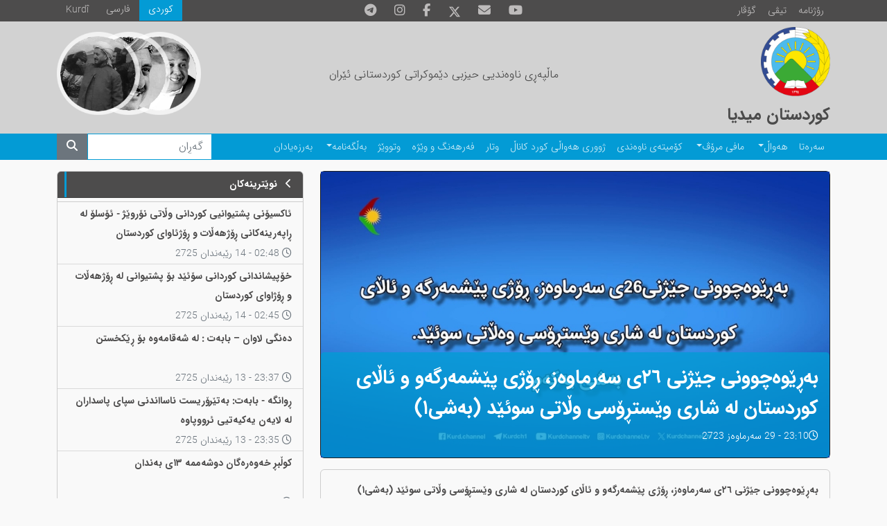

--- FILE ---
content_type: text/html; charset=utf-8
request_url: https://kurdistanmedia.com/so/news/2023/12/249
body_size: 6637
content:
<!DOCTYPE html>
<html lang="ku" dir="rtl">
<head>
    <title>&#x628;&#x6D5;&#x695;&#x6CE;&#x648;&#x6D5;&#x686;&#x648;&#x648;&#x646;&#x6CC; &#x62C;&#x6CE;&#x698;&#x646;&#x6CC; &#x662;&#x666;&#x6CC; &#x633;&#x6D5;&#x631;&#x645;&#x627;&#x648;&#x6D5;&#x632;&#x60C; &#x695;&#x6C6;&#x698;&#x6CC; &#x67E;&#x6CE;&#x634;&#x645;&#x6D5;&#x631;&#x6AF;&#x6D5;&#x648; &#x648; &#x626;&#x627;&#x6B5;&#x627;&#x6CC; &#x6A9;&#x648;&#x631;&#x62F;&#x633;&#x62A;&#x627;&#x646; &#x644;&#x6D5; &#x634;&#x627;&#x631;&#x6CC; &#x648;&#x6CE;&#x633;&#x62A;&#x695;&#x6C6;&#x633;&#x6CC; &#x648;&#x6B5;&#x627;&#x62A;&#x6CC; &#x633;&#x648;&#x626;&#x6CE;&#x62F; (&#x628;&#x6D5;&#x634;&#x6CC;&#x661;)</title>
    <meta name="description"/>
    <meta name="keywords"/>
    
    
    
<link rel="image_src" href="https://kurdistanmedia.com/content/upload/1/news/67994_w600_h338.jpg">
<!-- Search Engine -->
<meta name="image" content="https://kurdistanmedia.com/content/upload/1/news/67994_w600_h338.jpg">
<!-- Schema.org for Google -->
<meta itemprop="name" content="بەڕێوەچوونی جێژنی ٢٦ی سەرماوەز، ڕۆژی پێشمەرگەو و ئاڵای کوردستان لە شاری وێستڕۆسی وڵاتی سوئێد (بەشی١)">
<meta itemprop="description">
<meta itemprop="image" content="https://kurdistanmedia.com/content/upload/1/news/67994_w600_h338.jpg">
<!-- Twitter -->
<meta name="twitter:card" content="summary_large_image">
<meta name="twitter:title" content="بەڕێوەچوونی جێژنی ٢٦ی سەرماوەز، ڕۆژی پێشمەرگەو و ئاڵای کوردستان لە شاری وێستڕۆسی وڵاتی سوئێد (بەشی١)">
    <meta name="twitter:site" content="@PDKI_Media">
    <meta name="twitter:creator" content="@PDKI_Media">
<meta name="twitter:image" content="https://kurdistanmedia.com/content/upload/1/news/67994_w600_h338.jpg">
<!-- Twitter - Article -->
<!-- Open Graph general (Facebook, Pinterest & Google+) -->
<meta name="og:title" content="بەڕێوەچوونی جێژنی ٢٦ی سەرماوەز، ڕۆژی پێشمەرگەو و ئاڵای کوردستان لە شاری وێستڕۆسی وڵاتی سوئێد (بەشی١)">
<meta name="og:description" content="">
<meta name="og:image" content="https://kurdistanmedia.com/content/upload/1/news/67994_w600_h338.jpg">
<meta name="og:url" content="https://kurdistanmedia.com/so/news/2023/12/249">
    <meta name="og:site_name" content="Kurdistanmedia (kurdistanmedia.com)">
<meta name="og:locale" content="ku">

<meta name="og:type" content="article">
<!-- Open Graph - Article -->
        <meta name="article:tag" content="هەواڵ">
        <meta name="article:tag" content="کوردستان میدیا">
        <meta name="article:tag" content="بەرنامەکانی کورد کاناڵ">
        <meta name="article:tag" content="ئیسلایدێر">

<meta name="article:published_time" content="12/20/2023 11:10:22 PM">

<meta name="article:modified_time" content="12/20/2023 11:11:26 PM">


    <meta name="viewport" content="width=device-width, initial-scale=1, shrink-to-fit=no">
    <link href="/content/upload/1/news/pdki-logo-original1_w16_h16.png" rel="icon" sizes="16x16" type="image/png" />
    <link href="/content/upload/1/news/pdki-logo-original1_w32_h32.png" rel="icon" sizes="32x32" type="image/png" />
    <link href="/content/upload/1/news/pdki-logo-original1_w152_h152.png" rel="icon" sizes="152x152" type="image/png" />

        <link href="/Themes/KurdistanMedia/libs/bootstrap/css/bootstrap.rtl.min.css" rel="stylesheet"/>
        <link href="/Themes/KurdistanMedia/libs/glightbox/css/glightbox.rtl.min.css" rel="stylesheet"/>

    
        <link href="/Themes/KurdistanMedia/Styles/style.css?v=2" rel="stylesheet"/>
    

    <link href="/Themes/KurdistanMedia/Styles/fontawesome-all.min.css?v=1" rel="stylesheet"/>

    <!-- Global site tag (gtag.js) - Google Analytics -->
<script async src="https://www.googletagmanager.com/gtag/js?id=UA-119542498-1"></script>
<script>
  window.dataLayer = window.dataLayer || [];
  function gtag(){dataLayer.push(arguments);}
  gtag('js', new Date());

  gtag('config', 'UA-119542498-1');
</script>

<link href="https://kurdistanmedia.com/so/news/2023/12/249" rel="canonical"></link>
</head>
<body>

<header>

    



<div class="container-fluid header">
    <div class="container content-data">
        <div class="row">
            <div class="col-12 col-sm-5 col-lg-4 extra-btn">
                <div class="btn-group">
                    <a class="btn btn-sm btn-primary rounded-0 text-white" href="/so/news_letter?Category=رۆژنامە">رۆژنامە</a>
                    <a class="btn btn-sm btn-primary rounded-0 text-white" href="https://kurdch.tv/?page_id=216">تیڤی</a>
                    <a class="btn btn-sm btn-primary rounded-0 text-white" href="/so/news_letter?Category=گۆڤار">گۆڤار</a>
                </div>
            </div>
            <div class="col-12 col-lg-4 d-none d-lg-flex">
                <nav class="nav social-links mx-auto">
                    <a class="nav-link" href="https://t.me/PDKI_Media">
                        <div class="social-icon telegram"><i class="fab fa-telegram-plane"></i></div>
                    </a>
                    <a class="nav-link" href="https://instagram.com/pdkii">
                        <div class="social-icon instagram"><i class="fab fa-instagram"></i></div>
                    </a>
                    <a class="nav-link" href="https://www.facebook.com/kurdistanmedia1945/">
                        <div class="social-icon facebook"><i class="fab fa-facebook-f"></i></div>
                    </a>
                    <a class="nav-link" href="https://x.com/PDKIkurdish">
                        <svg xmlns="http://www.w3.org/2000/svg" height="18" viewBox="0 0 512 512"><!--!Font Awesome Free 6.7.2 by @fontawesome - https://fontawesome.com License - https://fontawesome.com/license/free Copyright 2025 Fonticons, Inc.--><path d="M389.2 48h70.6L305.6 224.2 487 464H345L233.7 318.6 106.5 464H35.8L200.7 275.5 26.8 48H172.4L272.9 180.9 389.2 48zM364.4 421.8h39.1L151.1 88h-42L364.4 421.8z" fill="#bdbbbb"></path></svg>
                    </a>
                    <a class="nav-link" href="/cdn-cgi/l/email-protection#4d24232b220d26383f29243e392c23202829242c632e2220">
                        <div class="social-icon envelope"><i class="fas fa-envelope"></i></div>
                    </a>
                    <a class="nav-link" href="https://www.youtube.com/@KurdchannelTV">
                        <div class="social-icon youtube"><i class="fab fa-youtube"></i></div>
                    </a>
                </nav>
            </div>
            <div class="col-12 col-sm-7 col-lg-4 language ltr-format">
                <nav class="nav">
                    <a class="nav-link latin" href="/ku/">Kurdî</a>
                    <a class="nav-link" href="/fa/">فارسی</a>
                    <a class="nav-link active" href="/so/">كوردی</a>
                </nav>
            </div>
        </div>
    </div>
</div>
<style>
    header .header .nav-link:hover svg path{
        fill: #039bd5
    }
</style>    
    



<div class="container-fluid header-image">
    <div class="container">
        <div class="row">
            <a href="/" class="col-12 col-lg-4 mt-2">
                <img src="/Themes/KurdistanMedia/Images/kurdistanmedia-logo.png" class="mainlogo" />
                <h4 class="header-title mt-2"><strong>کوردستان میدیا</strong></h4>
            </a>
            <div class="col-12 col-lg-4 d-grid align-items-center fw-bold text-center">
                <h6 class="header-subtitle">ماڵپەڕی ناوەندیی حیزبی دێموکراتی کوردستانی ئێران</h6>
            </div>
            <div class="col-12 col-lg-4 inline-images">
                <img src="/Themes/KurdistanMedia/Images/DrSh.png" width="120" title="ژیاننامە"
                    onclick="location.href = '/so/پوختهیهک-له-ژیانی-دوکتور-محهممهد-سادق-شهرهفکهندی';" />
                <img src="/Themes/KurdistanMedia/Images/DrQ.png" width="120" title="ژیاننامە"
                    onclick="location.href = '/so/بهشێک-له-ژیانی-پڕ-بهرههمی-دوکتور-قاسملوو';" />
                <img src="/Themes/KurdistanMedia/Images/Peshwa.png" width="120" title="ژیاننامە"
                    onclick="location.href = '/so/پوختهیهک-له-ژیانی-پڕبهرههمی-پێشهوا-قازی-محهممهد';" />
            </div>
        </div>
    </div>
</div>    
    



<div class="container-fluid main-menu">
    <div class="container content-data">
        <nav class="navbar navbar-expand-lg navbar-dark p-0 py-2 py-lg-0">
            <button class="navbar-toggler" type="button" data-bs-toggle="collapse" data-bs-target="#main-menu"
                aria-controls="main-menu" aria-expanded="false" aria-label="Toggle navigation">
                <span class="navbar-toggler-icon"></span>
            </button>
            <div class="collapse navbar-collapse" id="main-menu">
                <ul class="navbar-nav me-auto mt-2 mt-lg-0 p-0">
                    <li class="nav-item">
                        <a class="nav-link" href="/so/">سەرەتا</a>
                    </li>
                    <li class="nav-item dropdown">
                        <a class="nav-link dropdown-toggle" href="/so/news" data-bs-toggle="dropdown" aria-haspopup="true"
                            aria-expanded="false" id="menu_news">هەواڵ</a>
                        <ul class="dropdown-menu" aria-labelledby="menu_news">
                            <li><a class="dropdown-item" href="/so/news?Category=هەواڵی حیزبی">حیزبی</a></li>
                            <li><a class="dropdown-item" href="/so/news?Category=تەشکیلاتی دەرەوە">تەشکیلاتی دەرەوە</a>
                            </li>
                            <li><a class="dropdown-item" href="/so/news?Category=هەواڵی کوردستانی">کوردستانی</a></li>
                            <li><a class="dropdown-item" href="/so/news?Category=هەواڵی گشتی">گشتی</a></li>
                        </ul>
                    </li>
                    <li class="nav-item dropdown">
                        <a class="nav-link dropdown-toggle" href="/so/news?Category=مافی مرۆڤ" data-bs-toggle="dropdown"
                            aria-haspopup="true" aria-expanded="false" id="menu_humanrights">مافی مرۆڤ</a>
                        <ul class="dropdown-menu" aria-labelledby="menu_humanrights">
                            <li><a class="dropdown-item" href="/so/news?Category=مافی مرۆڤ">هەواڵ</a></li>
                            <li><a class="dropdown-item" href="/so/news?Category=ئاماری مافی مرۆڤ">ئامار</a></li>
                        </ul>
                    </li>
                    <li class="nav-item">
                        <a class="nav-link" href="/so/news?Category=کۆمیتەی ناوەندی">کۆمیتەی ناوەندی</a>
                    </li>
                    <li class="nav-item">
                        <a class="nav-link" href="/so/news?Category=ژووری هەواڵی کورد کاناڵ">ژووری هەواڵی کورد کاناڵ</a>
                    </li>
                    <li class="nav-item">
                        <a class="nav-link" href="/so/news?Category=وتار">وتار</a>
                    </li>
                    <li class="nav-item">
                        <a class="nav-link" href="/so/news?Category=فەرهەنگ و وێژە">فەرهەنگ و وێژە</a>
                    </li>
                    <li class="nav-item">
                        <a class="nav-link" href="/so/news?Category=وتووێژ">وتووێژ</a>
                    </li>
                    <li class="nav-item dropdown">
                        <a class="nav-link dropdown-toggle" href="/so/بەڵگەنامە" data-bs-toggle="dropdown"
                            aria-haspopup="true" aria-expanded="false" id="menu_document">بەڵگەنامە</a>
                        <ul class="dropdown-menu" aria-labelledby="menu_document">
                            <li><a class="dropdown-item" href="/so/news?Category=راگەیەندراوەکان">راگەیەندراوەکان</a>
                            </li>
                            <li><a class="dropdown-item" href="/so/news?Category=بەڵگەکان کۆنگرە">بەڵگەکانی کۆنگرە</a>
                            </li>
                        </ul>
                    </li>
                    <li class="nav-item">
                        <a class="nav-link" href="/so/memorial">بەرزەیادان</a>
                    </li>
                </ul>
                <form class="form-inline d-flex my-2 my-lg-0 search-form d-lg-none d-xl-flex" role="search" method="GET"
                    action="/so/search">
                    <input class="form-control mr-sm-2" type="search" id="Term" name="Term" placeholder="گەڕان"
                        aria-label="Search">
                    <button class="btn btn-secondary" type="submit"><i class="fas fa-search"></i></button>
                </form>
            </div>
        </nav>
    </div>
</div>    
</header>
<content>
    <div class="container mrcms-content">

    


    
        <div class="row">
    <div class="col-sm-8">
<article>
    <div class="card bg-dark text-white my-3">
<img alt="" class="w-100 img-fluid" loading="lazy" src="/content/upload/1/news/67994_w920.jpg" title="" />        <div class="card-img-overlay text-white">
            <h3 class="card-title">
                <strong>بەڕێوەچوونی جێژنی ٢٦ی سەرماوەز، ڕۆژی پێشمەرگەو و ئاڵای کوردستان لە شاری وێستڕۆسی وڵاتی سوئێد (بەشی١)</strong>
            </h3>
            <p class="card-text article-time">
                <i class="far fa-clock"></i>23:10 - 29 &#x633;&#x6D5;&#x631;&#x645;&#x627;&#x648;&#x6D5;&#x632; 2723
            </p>
        </div>
    </div>
    <div class="card">
        <div class="card-body overflow-hidden">
            <div class="card-text">
                <p><strong>بەڕێوەچوونی جێژنی ٢٦ی سەرماوەز، ڕۆژی پێشمەرگەو و ئاڵای کوردستان لە شاری وێستڕۆسی وڵاتی سوئێد (بەشی١)</strong></p>

<div class="ratio ratio-16x9 w-100"><iframe allow="accelerometer; autoplay; clipboard-write; encrypted-media; gyroscope; picture-in-picture; web-share" allowfullscreen="" frameborder="0" height="315" src="https://www.youtube.com/embed/-piOSEmCpvo?si=g-6oZI9Jscv7XrEw" title="YouTube video player" width="560"></iframe></div>


            </div>
            <div class="card-footer ltr-format mt-5">
                <div class="btn-group" role="group" aria-label="Basic example">
                    <button type="button" onclick="SocialShare('http://www.facebook.com/sharer.php?u=https://kurdistanmedia.com/so/news/2023/12/249')" class="rounded-0 btn btn-social-icon btn-facebook text-white">
                        <i class="fab fa-facebook-f"></i>
                    </button>
                    <button type="button" onclick="SocialShare('https://plus.google.com/share?url=https://kurdistanmedia.com/so/news/2023/12/249')" class="rounded-0 btn btn-social-icon btn-google text-white">
                        <i class="fab fa-google"></i>
                    </button>
                    <button type="button" onclick="SocialShare('https://twitter.com/intent/tweet?url=https://kurdistanmedia.com/so/news/2023/12/249&hashtags=&text=&#x628;&#x6D5;&#x695;&#x6CE;&#x648;&#x6D5;&#x686;&#x648;&#x648;&#x646;&#x6CC; &#x62C;&#x6CE;&#x698;&#x646;&#x6CC; &#x662;&#x666;&#x6CC; &#x633;&#x6D5;&#x631;&#x645;&#x627;&#x648;&#x6D5;&#x632;&#x60C; &#x695;&#x6C6;&#x698;&#x6CC; &#x67E;&#x6CE;&#x634;&#x645;&#x6D5;&#x631;&#x6AF;&#x6D5;&#x648; &#x648; &#x626;&#x627;&#x6B5;&#x627;&#x6CC; &#x6A9;&#x648;&#x631;&#x62F;&#x633;&#x62A;&#x627;&#x646; &#x644;&#x6D5; &#x634;&#x627;&#x631;&#x6CC; &#x648;&#x6CE;&#x633;&#x62A;&#x695;&#x6C6;&#x633;&#x6CC; &#x648;&#x6B5;&#x627;&#x62A;&#x6CC; &#x633;&#x648;&#x626;&#x6CE;&#x62F; (&#x628;&#x6D5;&#x634;&#x6CC;&#x661;)&original_referer=https://kurdistanmedia.com/so/news/2023/12/249')" class="rounded-0 btn btn-social-icon btn-twitter text-white">
                        <i class="fab fa-twitter"></i>
                    </button>
                    <button type="button" onclick="SocialShare('mailto:?Subject=&#x628;&#x6D5;&#x695;&#x6CE;&#x648;&#x6D5;&#x686;&#x648;&#x648;&#x646;&#x6CC; &#x62C;&#x6CE;&#x698;&#x646;&#x6CC; &#x662;&#x666;&#x6CC; &#x633;&#x6D5;&#x631;&#x645;&#x627;&#x648;&#x6D5;&#x632;&#x60C; &#x695;&#x6C6;&#x698;&#x6CC; &#x67E;&#x6CE;&#x634;&#x645;&#x6D5;&#x631;&#x6AF;&#x6D5;&#x648; &#x648; &#x626;&#x627;&#x6B5;&#x627;&#x6CC; &#x6A9;&#x648;&#x631;&#x62F;&#x633;&#x62A;&#x627;&#x646; &#x644;&#x6D5; &#x634;&#x627;&#x631;&#x6CC; &#x648;&#x6CE;&#x633;&#x62A;&#x695;&#x6C6;&#x633;&#x6CC; &#x648;&#x6B5;&#x627;&#x62A;&#x6CC; &#x633;&#x648;&#x626;&#x6CE;&#x62F; (&#x628;&#x6D5;&#x634;&#x6CC;&#x661;)&Body=https://kurdistanmedia.com/so/news/2023/12/249')" class="rounded-0 btn btn-social-icon btn-mail text-white">
                        <i class="fas fa-envelope"></i>
                    </button>
                </div>
            </div>
        </div>
    </div>
</article></div>
    <div class="col-sm-4">

    

    <div class="card text-white mt-3 latest-news side">
        <a href="/so/news">
            <div class="card-header widget-header">
                <strong>
                        <i class="fas fa-chevron-left me-2"></i>
                    &#x646;&#x648;&#x6CE;&#x62A;&#x631;&#x6CC;&#x646;&#x6D5;&#x6A9;&#x627;&#x646;
                </strong>
            </div>
        </a>
        <ul class="list-group text-dark list-group-flush p-0">
                <li class="list-group-item py-1">
                    <a class="article-link" href="/so/news/2026/02/56">
                        <p class="mb-0">
                            <strong>
                                &#x626;&#x627;&#x6A9;&#x633;&#x6CC;&#x6C6;&#x646;&#x6CC; &#x67E;&#x634;&#x62A;&#x6CC;&#x648;&#x627;&#x646;&#x6CC;&#x6CC; &#x6A9;&#x648;&#x631;&#x62F;&#x627;&#x646;&#x6CC; &#x648;&#x6B5;&#x627;&#x62A;&#x6CC; &#x646;&#x6C6;&#x631;&#x648;&#x6CE;&#x698; - &#x626;&#x6C6;&#x633;&#x644;&#x6C6; &#x644;&#x6D5; &#x695;&#x627;&#x67E;&#x6D5;&#x631;&#x6CC;&#x646;&#x6D5;&#x6A9;&#x627;&#x646;&#x6CC; &#x695;&#x6C6;&#x698;&#x647;&#x6D5;&#x6B5;&#x627;&#x62A; &#x648; &#x695;&#x6C6;&#x698;&#x626;&#x627;&#x648;&#x627;&#x6CC; &#x6A9;&#x648;&#x631;&#x62F;&#x633;&#x62A;&#x627;&#x646;
                            </strong>
                        </p>
                        <span class="text-muted">
                            <i class="far fa-clock"></i> 02:48 - 14 &#x631;&#x6CE;&#x628;&#x6D5;&#x646;&#x62F;&#x627;&#x646; 2725
                        </span>
                    </a>
                </li>
                <li class="list-group-item py-1">
                    <a class="article-link" href="/so/news/2026/02/55">
                        <p class="mb-0">
                            <strong>
                                &#x62E;&#x6C6;&#x67E;&#x6CC;&#x634;&#x627;&#x646;&#x62F;&#x627;&#x646;&#x6CC; &#x6A9;&#x648;&#x631;&#x62F;&#x627;&#x646;&#x6CC; &#x633;&#x6C6;&#x626;&#x6CE;&#x62F; &#x628;&#x6C6; &#x67E;&#x634;&#x62A;&#x6CC;&#x648;&#x627;&#x646;&#x6CC; &#x644;&#x6D5; &#x695;&#x6C6;&#x698;&#x647;&#x6D5;&#x6B5;&#x627;&#x62A; &#x648; &#x695;&#x6C6;&#x698;&#x627;&#x648;&#x627;&#x6CC; &#x6A9;&#x648;&#x631;&#x62F;&#x633;&#x62A;&#x627;&#x646;
                            </strong>
                        </p>
                        <span class="text-muted">
                            <i class="far fa-clock"></i> 02:45 - 14 &#x631;&#x6CE;&#x628;&#x6D5;&#x646;&#x62F;&#x627;&#x646; 2725
                        </span>
                    </a>
                </li>
                <li class="list-group-item py-1">
                    <a class="article-link" href="/so/news/2026/02/54">
                        <p class="mb-0">
                            <strong>
                                &#x62F;&#x6D5;&#x646;&#x6AF;&#x6CC; &#x644;&#x627;&#x648;&#x627;&#x646; &#x2013; &#x628;&#x627;&#x628;&#x6D5;&#x62A; : &#x644;&#x6D5; &#x634;&#x6D5;&#x642;&#x627;&#x645;&#x6D5;&#x648;&#x6D5; &#x628;&#x6C6; &#x695;&#x6CE;&#x6A9;&#x62E;&#x633;&#x62A;&#x646;
                            </strong>
                        </p>
                        <span class="text-muted">
                            <i class="far fa-clock"></i> 23:37 - 13 &#x631;&#x6CE;&#x628;&#x6D5;&#x646;&#x62F;&#x627;&#x646; 2725
                        </span>
                    </a>
                </li>
                <li class="list-group-item py-1">
                    <a class="article-link" href="/so/news/2026/02/53">
                        <p class="mb-0">
                            <strong>
                                &#x695;&#x648;&#x627;&#x646;&#x6AF;&#x6D5; - &#x628;&#x627;&#x628;&#x6D5;&#x62A;: &#x628;&#x6D5;&#x62A;&#x6CE;&#x631;&#x6C6;&#x631;&#x6CC;&#x633;&#x62A; &#x646;&#x627;&#x633;&#x627;&#x627;&#x646;&#x62F;&#x646;&#x6CC; &#x633;&#x67E;&#x627;&#x6CC; &#x67E;&#x627;&#x633;&#x62F;&#x627;&#x631;&#x627;&#x646; &#x644;&#x6D5; &#x644;&#x627;&#x6CC;&#x6D5;&#x646; &#x6CC;&#x6D5;&#x6A9;&#x6CC;&#x6D5;&#x62A;&#x6CC;&#x6CC; &#x626;&#x631;&#x648;&#x648;&#x67E;&#x627;&#x648;&#x6D5;
                            </strong>
                        </p>
                        <span class="text-muted">
                            <i class="far fa-clock"></i> 23:35 - 13 &#x631;&#x6CE;&#x628;&#x6D5;&#x646;&#x62F;&#x627;&#x646; 2725
                        </span>
                    </a>
                </li>
                <li class="list-group-item py-1">
                    <a class="article-link" href="/so/news/2026/02/52">
                        <p class="mb-0">
                            <strong>
                                &#x6A9;&#x648;&#x6B5;&#x628;&#x695; &#x62E;&#x6D5;&#x648;&#x6D5;&#x631;&#x6D5;&#x6AF;&#x627;&#x646; &#x62F;&#x648;&#x634;&#x6D5;&#x645;&#x645;&#x6D5; &#x661;&#x663;&#x6CC; &#x628;&#x6D5;&#x646;&#x62F;&#x627;&#x646;
                            </strong>
                        </p>
                        <span class="text-muted">
                            <i class="far fa-clock"></i> 22:34 - 13 &#x631;&#x6CE;&#x628;&#x6D5;&#x646;&#x62F;&#x627;&#x646; 2725
                        </span>
                    </a>
                </li>
                <li class="list-group-item py-1">
                    <a class="article-link" href="/so/news/2026/02/51">
                        <p class="mb-0">
                            <strong>
                                &#x67E;&#x627;&#x646;&#x6C6;&#x631;&#x627;&#x645;&#x627;&#x6CC; &#x62E;&#x6C6;&#x67E;&#x6CE;&#x634;&#x627;&#x646;&#x62F;&#x627;&#x646;&#x6CC; &#x6A9;&#x648;&#x631;&#x62F;&#x627;&#x646;&#x6CC; &#x62F;&#x6D5;&#x631;&#x6D5;&#x648;&#x6D5;&#x6CC; &#x648;&#x6B5;&#x627;&#x62A; &#x628;&#x6C6; &#x67E;&#x627;&#x6B5;&#x67E;&#x634;&#x62A;&#x6CC;&#x6CC; &#x644;&#x6D5; &#x695;&#x6C6;&#x698;&#x647;&#x6D5;&#x6B5;&#x627;&#x62A; &#x648; &#x695;&#x6C6;&#x698;&#x627;&#x648;&#x627;&#x6CC; &#x6A9;&#x648;&#x631;&#x62F;&#x633;&#x62A;&#x627;&#x646;
                            </strong>
                        </p>
                        <span class="text-muted">
                            <i class="far fa-clock"></i> 22:20 - 13 &#x631;&#x6CE;&#x628;&#x6D5;&#x646;&#x62F;&#x627;&#x646; 2725
                        </span>
                    </a>
                </li>
        </ul>
    </div>
    
    

    <div class="card text-white mt-3 opinion-list">
            <a href="/so/news?Category=&#x648;&#x62A;&#x627;&#x631;">
                <div class="card-header widget-header">
                    <strong>
                            <i class="fas fa-chevron-left me-2"></i>
                        &#x648;&#x62A;&#x627;&#x631;
                    </strong>
                </div>
            </a>
        <div class="card-body p-2">
            <div class="row g-3">
                    <div class="col-12 article-list">
                        <div class="card item border-0 text-dark">
                            <a class="article-link" href="/so/news/2026/02/47">
                                <div class="row">
                                    <div class="col-5 col-md-4 pl-0 mt-2">
                                        <img alt="/content/upload/1/authors/&#x62E;&#x627;&#x644;&#x6CC;&#x62F;-&#x642;&#x627;&#x62F;&#x631;&#x6CC;.jpg" class="card-img-top article-image w-100 rounded-circle" loading="lazy" src="/content/upload/1/authors/&#x62E;&#x627;&#x644;&#x6CC;&#x62F;-&#x642;&#x627;&#x62F;&#x631;&#x6CC;.jpg" title="" />
                                    </div>
                                    <div class="col-7 col-md-8 py-2">
                                            <div class="card-title">
                                                <strong>&#x633;&#x627;&#x6CC;&#x628;&#x6CE;&#x631; &#x648; &#x634;&#x6D5;&#x695;&#x6CC; &#x62F;&#x6D5;&#x631;&#x648;&#x648;&#x646;&#x6CC;: &#x6A9;&#x6C6;&#x646;&#x62A;&#x631;&#x6C6;&#x6B5;&#x6CC; &#x647;&#x6D5;&#x633;&#x62A; &#x648; &#x646;&#x627;&#x633;&#x646;&#x627;&#x645;&#x6D5; &#x644;&#x6D5;&#x633;&#x6D5;&#x631; &#x646;&#x6D5;&#x62A;&#x6D5;&#x648;&#x6D5;&#x6CC; &#x6A9;&#x648;&#x631;&#x62F;</strong>
                                            </div>
                                        <p class="px-2 m-0 text-left">
                                            <strong class="text-muted">
                                                &#x62E;&#x627;&#x644;&#x6CC;&#x62F; &#x642;&#x627;&#x62F;&#x631;&#x6CC;
                                            </strong>
                                        </p>
                                        <p class="text-muted m-0 px-2 text-left">

                                            <i class="far fa-clock"></i> 19:19 - 13 &#x631;&#x6CE;&#x628;&#x6D5;&#x646;&#x62F;&#x627;&#x646; 2725
                                        </p>
                                    </div>
                                </div>
                            </a>
                        </div>
                    </div>
                    <div class="col-12 article-list">
                        <div class="card item border-0 text-dark">
                            <a class="article-link" href="/so/news/2026/02/34">
                                <div class="row">
                                    <div class="col-5 col-md-4 pl-0 mt-2">
                                        <img alt="/content/upload/1/authors/&#x641;&#x6D5;&#x62A;&#x627;&#x62D;-&#x695;&#x6D5;&#x633;&#x648;&#x648;&#x6B5;&#x6CC;.jpg" class="card-img-top article-image w-100 rounded-circle" loading="lazy" src="/content/upload/1/authors/&#x641;&#x6D5;&#x62A;&#x627;&#x62D;-&#x695;&#x6D5;&#x633;&#x648;&#x648;&#x6B5;&#x6CC;.jpg" title="" />
                                    </div>
                                    <div class="col-7 col-md-8 py-2">
                                            <div class="card-title">
                                                <strong>&#x647;&#x6CC;&#x686; &#x647;&#x6CE;&#x632;&#x6CE;&#x6A9; &#x646;&#x627;&#x62A;&#x648;&#x627;&#x646;&#x6CE;&#x62A; &#x62F;&#x6D5;&#x646;&#x6AF;&#x6CC; &#x626;&#x627;&#x632;&#x627;&#x62F;&#x6CC;&#x62E;&#x648;&#x627;&#x632;&#x6CC; &#x6A9;&#x67E; &#x628;&#x6A9;&#x627;&#x62A;</strong>
                                            </div>
                                        <p class="px-2 m-0 text-left">
                                            <strong class="text-muted">
                                                &#x641;&#x6D5;&#x62A;&#x627;&#x62D; &#x695;&#x6D5;&#x633;&#x648;&#x648;&#x6B5;&#x6CC;
                                            </strong>
                                        </p>
                                        <p class="text-muted m-0 px-2 text-left">

                                            <i class="far fa-clock"></i> 11:51 - 13 &#x631;&#x6CE;&#x628;&#x6D5;&#x646;&#x62F;&#x627;&#x646; 2725
                                        </p>
                                    </div>
                                </div>
                            </a>
                        </div>
                    </div>
                    <div class="col-12 article-list">
                        <div class="card item border-0 text-dark">
                            <a class="article-link" href="/so/news/2026/02/28">
                                <div class="row">
                                    <div class="col-5 col-md-4 pl-0 mt-2">
                                        <img alt="/content/upload/1/authors/&#x62D;&#x6D5;&#x633;&#x6D5;&#x646;-&#x642;&#x627;&#x631;&#x6D5;&#x645;&#x627;&#x646;&#x6CC;.jpg" class="card-img-top article-image w-100 rounded-circle" loading="lazy" src="/content/upload/1/authors/&#x62D;&#x6D5;&#x633;&#x6D5;&#x646;-&#x642;&#x627;&#x631;&#x6D5;&#x645;&#x627;&#x646;&#x6CC;.jpg" title="" />
                                    </div>
                                    <div class="col-7 col-md-8 py-2">
                                            <div class="card-title">
                                                <strong>&#x646;&#x627;&#x633;&#x6CC;&#x6C6;&#x646;&#x627;&#x644;&#x6CC;&#x632;&#x645;&#x6CC; &#x6A9;&#x648;&#x631;&#x62F;&#x6CC; &#x644;&#x6D5; &#x626;&#x6D5;&#x648;&#x62F;&#x6CC;&#x648;&#x6CC; &#x628;&#x631;&#x627;&#x6CC;&#x6D5;&#x62A;&#x6CC;&#x6CC; &#x6AF;&#x6D5;&#x644;&#x627;&#x646;</strong>
                                            </div>
                                        <p class="px-2 m-0 text-left">
                                            <strong class="text-muted">
                                                &#x62D;&#x6D5;&#x633;&#x6D5;&#x646; &#x642;&#x627;&#x631;&#x6D5;&#x645;&#x627;&#x646;&#x6CC;
                                            </strong>
                                        </p>
                                        <p class="text-muted m-0 px-2 text-left">

                                            <i class="far fa-clock"></i> 10:32 - 13 &#x631;&#x6CE;&#x628;&#x6D5;&#x646;&#x62F;&#x627;&#x646; 2725
                                        </p>
                                    </div>
                                </div>
                            </a>
                        </div>
                    </div>
            </div>
        </div>
    </div>
    
    </div>
</div>



    </div>
</content>

<footer class="page-footer font-small stylish-color-dark pt-4 mt-4 content-data">

    



 <!--Footer Links-->
 <div class="container text-center text-md-right pb-3 mt-3">
    <div class="row">

        <!--First column-->
        <div class="col-md-4">
            <h5 class="text-uppercase mb-4 mt-3 font-weight-bold">ماڵپەڕی ناوەندیی حیزبی دێموکرات</h5>
            <p>
                ماڵپەڕی ناوەندیی حیزبی دێموکراتی کوردستانی ئێران
            </p>
            <img src="/Themes/KurdistanMedia/Images/kurdistanmedia-logo.png?v=1" width="100" alt="کوردستان میدیا">
        </div>
        <!--/.First column-->

        <hr class="clearfix w-100 d-md-none">

        <!--Second column-->
        <div class="col-md-2 mx-auto">
            <h5 class="text-uppercase mb-4 mt-3 font-weight-bold">بەشەکان</h5>
            <ul class="list-unstyled px-0">
                <li>
                    <a href="/so/news?Category=مافی مرۆڤ">مافی مرۆڤ</a>
                </li>
                <li>
                    <a href="/so/news?Category=ناوەندی بەڕێوەبەریی حیزب">ناوەندی بەڕێوەبەریی حیزب</a>
                </li>
                <li>
                    <a href="/so/news?Category=ژووری هەواڵی کورد کاناڵ">ژووری هەواڵی کورد کاناڵ</a>
                </li>
                <li>
                    <a href="/so/news?Category=وتار">وتار</a>
                </li>
                <li>
                    <a href="/so/news?Category=فەرهەنگ و وێژە">فەرهەنگ و وێژە</a>
                </li>
            </ul>
        </div>
        <!--/.Second column-->

        <hr class="clearfix w-100 d-md-none">

        <!--Third column-->
        <div class="col-md-2 mx-auto">
            <h5 class="text-uppercase mb-4 mt-3 font-weight-bold">بەشەکان</h5>
            <ul class="list-unstyled px-0">
                <li>
                    <a href="/so/news?Category=وتووێژ">وتووێژ</a>
                </li>
                <li>
                    <a href="/so/news?Category=بەڵگەنامە">بەڵگەنامە</a>
                </li>
                <li>
                    <a href="/so/news_letter?Category=گۆڤار">گۆڤار</a>
                </li>
                <li>
                    <a href="/so/news?Category=بەرنامەکانی کورد کاناڵ">بەرنامەکانی کورد کاناڵ</a>
                </li>
            </ul>
        </div>
        <!--/.Third column-->

        <hr class="clearfix w-100 d-md-none">

        <!--Fourth column-->
        <div class="col-md-2 mx-auto">
            <h5 class="text-uppercase mb-4 mt-3 font-weight-bold">خزمەتگوزارییەکان</h5>
            <ul class="list-unstyled px-0">
                <li>
                    <a href="/so/ناردنی-هەواڵ-بۆ-کوردستان-میدیا">ناردنی هەواڵ بۆ کوردستان میدیا</a>
                </li>
                <li>
                    <a href="/so/contact-us">پەیوەندیی</a>
                </li>
                <li>
                    <a href="/so/news?Category=ئەرشیفی کوردستان و کورد">ئارشیو کوردستان و کورد</a>
                </li>
            </ul>
        </div>
        <!--/.Fourth column-->
    </div>
</div>
<!--/.Footer Links-->
<!--Copyright-->
<div class="footer-copyright py-3 text-center">
    © <script data-cfasync="false" src="/cdn-cgi/scripts/5c5dd728/cloudflare-static/email-decode.min.js"></script><script>document.write(new Date().getFullYear())</script> Copyright:
    <a href="http://www.kurdistanmedia.com/"> kurdistanmedia.com </a>
</div>
<!--/.Copyright-->    
</footer>



<script src="/Themes/KurdistanMedia/Scripts/jquery-3.6.0.min.js"></script>
<script src="/Themes/KurdistanMedia/libs/bootstrap/js/bootstrap.bundle.min.js"></script>
<script src="/Themes/KurdistanMedia/libs/jquery-validation/jquery.validate.min.js"></script>
<script src="/Themes/KurdistanMedia/Scripts/jquery.validate.unobtrusive.min.js"></script>
<script src="/Themes/KurdistanMedia/libs/glightbox/js/glightbox.min.js"></script>
<script src="/Themes/KurdistanMedia/Scripts/script.js"></script>


<script defer src="https://static.cloudflareinsights.com/beacon.min.js/vcd15cbe7772f49c399c6a5babf22c1241717689176015" integrity="sha512-ZpsOmlRQV6y907TI0dKBHq9Md29nnaEIPlkf84rnaERnq6zvWvPUqr2ft8M1aS28oN72PdrCzSjY4U6VaAw1EQ==" data-cf-beacon='{"version":"2024.11.0","token":"c504cbb179864c9b94cf8b2b41bda2a9","r":1,"server_timing":{"name":{"cfCacheStatus":true,"cfEdge":true,"cfExtPri":true,"cfL4":true,"cfOrigin":true,"cfSpeedBrain":true},"location_startswith":null}}' crossorigin="anonymous"></script>
</body>
</html>